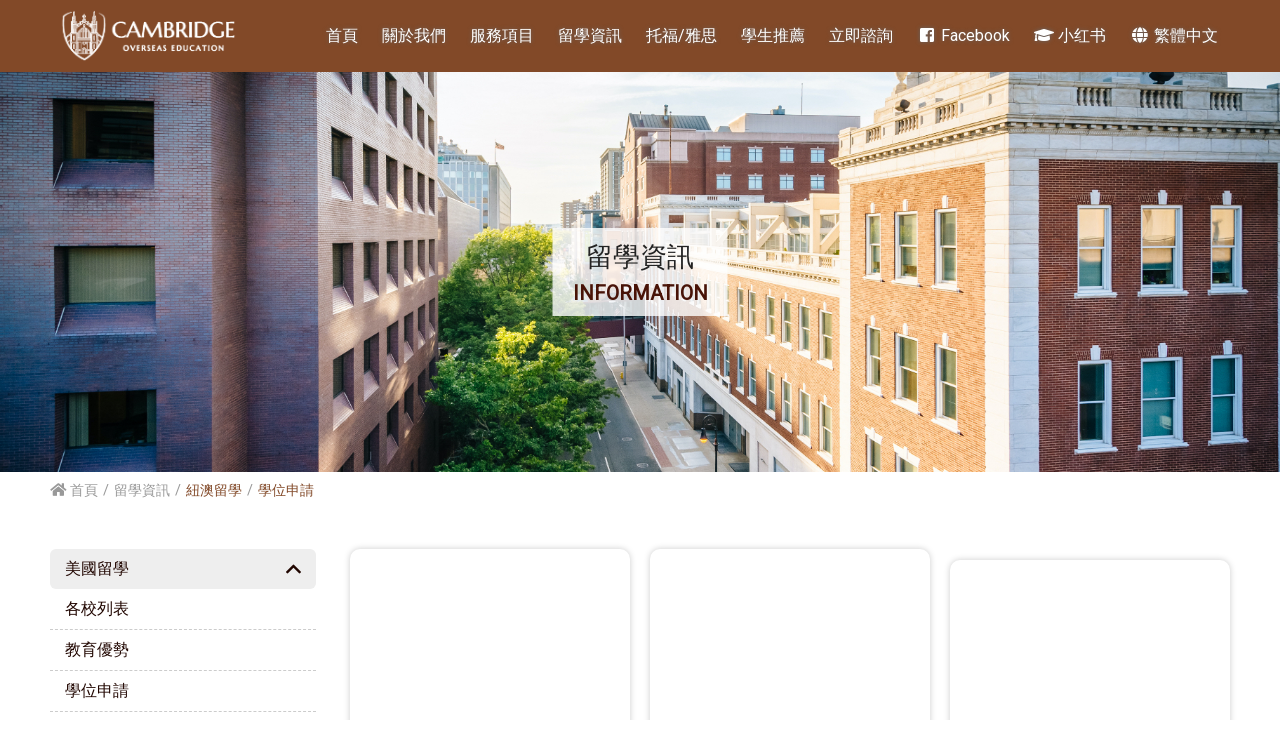

--- FILE ---
content_type: text/html; charset=UTF-8
request_url: https://cambridge-overseas.com/news/3/20
body_size: 22777
content:
<!DOCTYPE html>
<html lang="zh-TW">

<head>
    <meta http-equiv="Content-Language" content="zh-TW" />
    <meta charset="UTF-8">
	
	
		 
	<title>康橋留學-真正的專業代辦 | 留學資訊 </title>

	<meta name="description" content="真正的學術菁英代辦
真正專業學術背景出身專業顧問導師
專業負責代辦  專業留學文件 專業顧問 ">
	<meta name="keyword" content="專業負責代辦  專業留學文件 專業顧問 ">

	<meta property="og:title" content="康橋留學-真正的專業代辦"/>
	<meta property="og:description" content="真正的學術菁英代辦
真正專業學術背景出身專業顧問導師
專業負責代辦  專業留學文件 專業顧問 "/>
		<meta property="og:url" content=""/>
	<meta property="og:type" content=""/>

	
    <!--Viewport-->
<meta name="viewport" content="width=device-width, initial-scale=1.0, user-scalable=no, minimum-scale=1.0, maximum-scale=1.0">

<!--CSS-->
<link rel="stylesheet" href="/resources/css/animate.css"/>
<link rel="stylesheet" href="/resources/js/swiper/css/swiper.min.css">
<link rel="stylesheet" href="/resources/css/slick.css">
<link rel="stylesheet" href="/resources/css/slick-theme.css">
<link rel="stylesheet" href="/resources/css/font-awesome.min.css">
<link rel="stylesheet" href="/resources/js/animsition-master/animsition.css">
<link rel="stylesheet" href="/resources/css/fontawesome/all.min.css">
<link rel="stylesheet" href="/resources/css/jquery.fancybox.min.css">
<link rel="stylesheet" href="/resources/css/bootstrap/bootstrap.css">
<link rel="stylesheet" href="/resources/css/style.css"/>
<link href="https://fonts.googleapis.com/css?family=Roboto&display=swap" rel="stylesheet">

<!--Jq-->
<script src="/resources/js/jquery.js"></script>
<script src="/resources/js/animsition-master/animsition.min.js"></script>
<script src="/resources/js/swiper/js/swiper.min.js"></script>
<script src="/resources/js/swiper/js/swiper.animate1.0.3.min.js"></script>
<script src="/resources/js/slick.js"></script>
<script src="/resources/js/jquery.activeNavigation.js"></script>
<script src="/resources/js/jquery.fancybox.min.js"></script>
<script src="/resources/js/jquery.scrollTo.min.js"></script>
<script src="/resources/js/scrollit.js"></script>
<script src="/resources/js/jquery.paroller.min.js"></script>
<script src="/resources/js/waypoint/jquery.waypoints.min.js"></script>
<script src="/resources/js/wow.js"></script>
<script src="https://cdnjs.cloudflare.com/ajax/libs/popper.js/1.14.3/umd/popper.min.js" integrity="sha384-ZMP7rVo3mIykV+2+9J3UJ46jBk0WLaUAdn689aCwoqbBJiSnjAK/l8WvCWPIPm49" crossorigin="anonymous"></script>
<script src="/resources/js/clicker_box.js"></script>
<script src="/resources/js/bootstrap.min.js"></script>
<script src="/resources/js/script.js"></script>

<script src="/resources/js/tw_cn.js"></script>

<link rel="shortcut icon" href="/resources/_img/favicon.ico" type="image/x-icon" />
<link rel="Bookmark" href="/resources/_img/favicon.ico" type="image/x-icon" />


<meta name="_token" content="0muzqbLvbmHiSmXarNREuEztfPFmG20UUrK8FyJZ" />


<script type="text/javascript" src="/resources/js/devtool.js"></script>
<script type="text/javascript">
	var base_path = '/';

	$(function() {
		$('body').append("\u003Cstyle type=\u0022text\/css\u0022\u003E\r\n\t#alert_area {\r\n\t\twidth: 100vw;\r\n\t\theight: 100vh;\r\n\t\tbackground: rgba(0, 0, 0, 0.5);\r\n\t\tposition: fixed;\r\n\t\tleft: 0;\r\n\t\ttop: 0;\r\n\t\tz-index: 9999999;\r\n\t\tdisplay: none;\r\n\t}\r\n\t#alert_area.active {\r\n\t\tdisplay: block;\r\n\t}\r\n\t#alert_area #text-area {\r\n\t\tpadding: 20px;\r\n\t\ttext-align: center;\r\n\t\tborder: 3px #EEEEEE solid;\r\n\t\tborder-radius: 10px;\r\n\t\tbackground: #FFFFFF;\r\n\t\twidth: 95%;\r\n\t\theight: auto;\r\n\t\tmax-width: 600px;\r\n\t\tmargin: 0 auto;\r\n\t\tposition: relative;\r\n\t\ttop: 50%;\r\n\t\t-webkit-transform: translateY(-50%);\r\n\t\t-ms-transform: translateY(-50%);\r\n\t\ttransform: translateY(-50%);\r\n\t}\r\n\t#alert_area #text-area .content {\r\n\t\tdisplay: block;\r\n\t\tmargin: 20px auto;\r\n\t\tfont-size: 1rem;\r\n\t\tline-height: 1.75;\r\n\t\tmax-height: 280px;\r\n\t\toverflow: auto;\r\n\t\tfont-style: normal;\r\n\t}\r\n\t#alert_area #text-area .close {\r\n\t\tposition: absolute;\r\n\t\twidth: 45px;\r\n\t\theight: 45px;\r\n\t\tfont-size: 35px;\r\n\t\tline-height: 45px;\r\n\t\tcursor: pointer;\r\n\t\tcolor: red;\r\n\t\tright: 0;\r\n\t\ttop: 0;\r\n\t}\r\n\u003C\/style\u003E\r\n\u003Cdiv id=\u0022alert_area\u0022\u003E\r\n\t\u003Cdiv id=\u0022text-area\u0022\u003E\r\n\t\t\u003Cdiv class=\u0022close\u0022 onclick=\u0022$(\u0027#alert_area\u0027).removeClass(\u0027active\u0027);\u0022\u003E\r\n\t\t\t\u003Ci class=\u0022fa fa-times-circle\u0022 aria-hidden=\u0022true\u0022\u003E\u003C\/i\u003E\r\n\t\t\u003C\/div\u003E\r\n\t\t\u003Ci class=\u0022content\u0022\u003E\u003C\/i\u003E\r\n\t\u003C\/div\u003E\r\n\u003C\/div\u003E");

		
			});

	// 修正fancybox造成的上一頁問題
	$.fancybox.defaults.hash = false;
</script>

<script>
	var defaultEncoding = 1;
	var translateDelay = 0;
	var translateButtonId = "translateLink";
	translateInitilization();

	$(function() {

	
	});
</script>    

</head>

<body id="news" class="bg animsition">
    <div class="template">
        <header class="navbar navbar-expand-lg" id="header">
	<div class="container">
		<a class="navbar-brand h-logo col-lg-2 col-auto" href="/tw" title="康橋留學股份有限公司-logo">
			<img src="/resources/_img/layout/logo.png" alt="">
		</a>
		<button class="navbar-toggler" type="button" data-toggle="collapse" data-target="#navbarResponsive" aria-controls="navbarResponsive" aria-expanded="false" aria-label="Toggle navigation">
			<div id="burger">
				<span></span>
				<span></span>
				<span></span>
			</div>
		</button>
		<div class="collapse navbar-collapse" id="navbarResponsive">
			<ul class="navbar-nav">
				<li class="nav-item ml-auto">
					<a class="nav-link" href="/tw"><span>首頁</span></a>
				</li>
				<li class="nav-item">
					<a class="nav-link" href="/tw/about"><span>關於我們</span></a>
				</li>
				<li class="nav-item">
					<a class="nav-link" href="/tw/service"><span>服務項目</span></a>
				</li>
				<li class="nav-item dropdown">
					<a class="nav-link" href="/tw/news">
						<span>留學資訊</span>
						<a class="menu" href="javascript:;"></a>
					</a>
                    <ul class="subNav animate">
                    							<li>
							<a href="/tw/news/1">美國留學</a>
							<a class="menu" href="javascript:;"></a>
							<ul class="subNav animate">
								
																			<li><a href="/tw/news/1/4">各校列表</a></li>
																			<li><a href="/tw/news/1/5">教育優勢</a></li>
																			<li><a href="/tw/news/1/9">學位申請</a></li>
																			<li><a href="/tw/news/1/10">熱門領域</a></li>
																			<li><a href="/tw/news/1/11">留學生活</a></li>
																	
								
																<li><a href="/tw/news/faq/1">問答集</a></li>
								
							</ul>
						</li>	
												<li>
							<a href="/tw/news/2">英國留學</a>
							<a class="menu" href="javascript:;"></a>
							<ul class="subNav animate">
								
																			<li><a href="/tw/news/2/13">各校列表</a></li>
																			<li><a href="/tw/news/2/14">教育優勢</a></li>
																			<li><a href="/tw/news/2/15">學位申請</a></li>
																			<li><a href="/tw/news/2/16">熱門領域</a></li>
																			<li><a href="/tw/news/2/17">留學生活</a></li>
																	
								
																<li><a href="/tw/news/faq/2">問答集</a></li>
								
							</ul>
						</li>	
												<li>
							<a href="/tw/news/3">紐澳留學</a>
							<a class="menu" href="javascript:;"></a>
							<ul class="subNav animate">
								
																			<li><a href="/tw/news/3/18">各校列表</a></li>
																			<li><a href="/tw/news/3/19">教育優勢</a></li>
																			<li><a href="/tw/news/3/20">學位申請</a></li>
																			<li><a href="/tw/news/3/21">熱門領域</a></li>
																			<li><a href="/tw/news/3/22">留學生活</a></li>
																	
								
																<li><a href="/tw/news/faq/3">問答集</a></li>
								
							</ul>
						</li>	
												<li>
							<a href="/tw/news/6">加拿大留學</a>
							<a class="menu" href="javascript:;"></a>
							<ul class="subNav animate">
								
																			<li><a href="/tw/news/6/7">各校列表</a></li>
																			<li><a href="/tw/news/6/8">教育優勢</a></li>
																			<li><a href="/tw/news/6/23">學位申請</a></li>
																			<li><a href="/tw/news/6/24">熱門領域</a></li>
																			<li><a href="/tw/news/6/25">留學生活</a></li>
																	
								
																<li><a href="/tw/news/faq/6">問答集</a></li>
								
							</ul>
						</li>	
												<li>
							<a href="/tw/news/28">新加坡留學</a>
							<a class="menu" href="javascript:;"></a>
							<ul class="subNav animate">
								
																			<li><a href="/tw/news/28/29">名校列表</a></li>
																			<li><a href="/tw/news/28/30">教育優勢</a></li>
																			<li><a href="/tw/news/28/31">學位申請</a></li>
																			<li><a href="/tw/news/28/32">熱門領域</a></li>
																			<li><a href="/tw/news/28/33">留學生活</a></li>
																	
								
																<li><a href="/tw/news/faq/28">問答集</a></li>
								
							</ul>
						</li>	
						                    </ul>
				</li>
				<li class="nav-item dropdown">
					<a class="nav-link" href="/tw/exam">
						<span>托福/雅思</span>
						<a class="menu" href="javascript:;"></a>
					</a>
                    <ul class="subNav animate">
                    							<li>
							<a href="/tw/exam/1">托福 ( TOEFL )</a>
							<a class="menu" href="javascript:;"></a>
							 
							<ul class="subNav animate">
																  								  									<li><a href="https://forms.gle/QifkC3nnuwXhVLdj8" target="_blank">預約托福程度測驗與諮詢</a></li>
								  	
								  								  								  	<li><a href="/tw/exam/1/2">TOEFL 托福課程</a></li>
								  	
								  								  								  	<li><a href="/tw/exam/1/1">TOEFL 托福考試介紹</a></li>
								  	
								  	
																
							</ul>
						</li>	
					    						<li>
							<a href="/tw/exam/2">雅思 ( IELTS )</a>
							<a class="menu" href="javascript:;"></a>
							 
							<ul class="subNav animate">
																  								  									<li><a href="https://forms.gle/L1ugN6vxM3r5Ai3k9" target="_blank">預約雅思程度測驗與諮詢</a></li>
								  	
								  								  								  	<li><a href="/tw/exam/2/4">IELTS 雅思課程</a></li>
								  	
								  								  								  	<li><a href="/tw/exam/2/3">IELTS 雅思考試介紹</a></li>
								  	
								  	
																
							</ul>
						</li>	
					    	
                    </ul>
				</li>
				<li class="nav-item">
					<a class="nav-link" href="/tw/recommend"><span>學生推薦</span></a>
				</li>
				<li class="nav-item">
					<a class="nav-link" href="/tw/contact"><span>立即諮詢</span></a>
				</span>
				
				<li class="nav-item">
					<a class="nav-link" href="https://www.facebook.com/CambridgeOverseasEducationConsulting" target="_blank">
						<i class="fab fa-facebook-square"></i>
						<span>Facebook</span>
					</a>
				</li>
				<li class="nav-item">
					<a class="nav-link" href="https://www.xiaohongshu.com/user/profile/6489c9840000000010037edc?xhsshare=CopyLink&appuid=6489c9840000000010037edc&apptime=1686753873" target="_blank">
						<i class="fas fa-graduation-cap"></i>
						<span>小红书</span>
					</a>
				</li>
				<li class="nav-item dropdown">
					<a class="nav-link" href="javascript:;">
						<i class="fas fa-globe"></i>
						<span>繁體中文</span>
						<a class="menu" href="javascript:;"></a>
					</a>
                    <ul class="subNav animate">
						<li>
							<a href="/tw">繁體中文</a>
						</li>
						<li>
							<a href="/cn">簡體中文</a>
						</li>				
                    </ul>
				</li>				
			</ul>
		</div>
	</div>
</header>

        
        <main>
        
<!--banner-->
<div id="page-banner" style="background: url(/resources/_img/page/news-bn.jpg) center center no-repeat;background-size: cover;">
    <div class="container">
        <div class="text">
            <div class="cn">留學資訊</div>
            <div class="en">Information</div>
        </div>
    </div>
</div>
<!---->

<!--breadcrumb-->
<div class="breadcrumb-container clearfix">
    <div class="container">
        <ol class="breadcrumb">
            <li><a href="/tw"><i class="fas fa-home"></i> 首頁</a></li>
            <li><a href="/tw/news">留學資訊</a></li>
            <li>紐澳留學</li>
            <li>學位申請</li>
        </ol>
    </div>
</div>
<!---->

<section class="pt-5">
    <div class="container">
        <div class="row">
            <div class="col-lg-3 pr-lg-4">
                <aside>
                    <div class="submenu-title">Menu</div>
                    <ul class="submenu">
                        <li >
    <a href="/tw/news/1">美國留學</a>
    <a class="css_arrow_down far fa-angle-down active" href="#"></a>
    <ul class="menu_body">
    	
	    		        	
	        	<li ><a href="/tw/news/1/4">各校列表</a></li>
	        	        	
	        	<li ><a href="/tw/news/1/5">教育優勢</a></li>
	        	        	
	        	<li ><a href="/tw/news/1/9">學位申請</a></li>
	        	        	
	        	<li ><a href="/tw/news/1/10">熱門領域</a></li>
	        	        	
	        	<li ><a href="/tw/news/1/11">留學生活</a></li>
	        
                <li ><a href="/tw/news/faq/1">問答集</a></li>
        
    </ul>
</li>
<li >
    <a href="/tw/news/2">英國留學</a>
    <a class="css_arrow_down far fa-angle-down active" href="#"></a>
    <ul class="menu_body">
    	
	    		        	
	        	<li ><a href="/tw/news/2/13">各校列表</a></li>
	        	        	
	        	<li ><a href="/tw/news/2/14">教育優勢</a></li>
	        	        	
	        	<li ><a href="/tw/news/2/15">學位申請</a></li>
	        	        	
	        	<li ><a href="/tw/news/2/16">熱門領域</a></li>
	        	        	
	        	<li ><a href="/tw/news/2/17">留學生活</a></li>
	        
                <li ><a href="/tw/news/faq/2">問答集</a></li>
        
    </ul>
</li>
<li  class="active" >
    <a href="/tw/news/3">紐澳留學</a>
    <a class="css_arrow_down far fa-angle-down active" href="#"></a>
    <ul class="menu_body">
    	
	    		        	
	        	<li ><a href="/tw/news/3/18">各校列表</a></li>
	        	        	
	        	<li ><a href="/tw/news/3/19">教育優勢</a></li>
	        	        	
	        	<li  class="active" ><a href="/tw/news/3/20">學位申請</a></li>
	        	        	
	        	<li ><a href="/tw/news/3/21">熱門領域</a></li>
	        	        	
	        	<li ><a href="/tw/news/3/22">留學生活</a></li>
	        
                <li ><a href="/tw/news/faq/3">問答集</a></li>
        
    </ul>
</li>
<li >
    <a href="/tw/news/6">加拿大留學</a>
    <a class="css_arrow_down far fa-angle-down active" href="#"></a>
    <ul class="menu_body">
    	
	    		        	
	        	<li ><a href="/tw/news/6/7">各校列表</a></li>
	        	        	
	        	<li ><a href="/tw/news/6/8">教育優勢</a></li>
	        	        	
	        	<li ><a href="/tw/news/6/23">學位申請</a></li>
	        	        	
	        	<li ><a href="/tw/news/6/24">熱門領域</a></li>
	        	        	
	        	<li ><a href="/tw/news/6/25">留學生活</a></li>
	        
                <li ><a href="/tw/news/faq/6">問答集</a></li>
        
    </ul>
</li>
<li >
    <a href="/tw/news/28">新加坡留學</a>
    <a class="css_arrow_down far fa-angle-down active" href="#"></a>
    <ul class="menu_body">
    	
	    		        	
	        	<li ><a href="/tw/news/28/29">名校列表</a></li>
	        	        	
	        	<li ><a href="/tw/news/28/30">教育優勢</a></li>
	        	        	
	        	<li ><a href="/tw/news/28/31">學位申請</a></li>
	        	        	
	        	<li ><a href="/tw/news/28/32">熱門領域</a></li>
	        	        	
	        	<li ><a href="/tw/news/28/33">留學生活</a></li>
	        
                <li ><a href="/tw/news/faq/28">問答集</a></li>
        
    </ul>
</li>
                    </ul>
                </aside>
            </div>
            <div class="col-lg-9 news-box">
                <div class="row align-items-center">

                                        <div class="col-lg-4 col-6">
                        <a href="/tw/news/3/20/107" class="item">
                            <div class="pic" style="background:url() center no-repeat; background-size: cover;"></div>
                                                        <div class="date"><i class="fas fa-map-marker-alt"></i>  </div>
                                                        <div class="title">紐西蘭博士學位(Doctor of Philosophy)介紹</div>
                            <div class="text">紐西蘭博士學位介紹
和澳洲大學的博班有些類似，在紐西蘭攻讀</div>
                        </a>
                    </div>
                                        <div class="col-lg-4 col-6">
                        <a href="/tw/news/3/20/106" class="item">
                            <div class="pic" style="background:url() center no-repeat; background-size: cover;"></div>
                                                        <div class="date"><i class="fas fa-map-marker-alt"></i>  </div>
                                                        <div class="title">紐西蘭碩士學位(Master Degree)介紹</div>
                            <div class="text">碩士學位
&amp;nbsp;
紐西蘭的碩士課程一般為期1-2年</div>
                        </a>
                    </div>
                                        <div class="col-lg-4 col-6">
                        <a href="/tw/news/3/20/105" class="item">
                            <div class="pic" style="background:url() center no-repeat; background-size: cover;"></div>
                                                        <div class="date"><i class="fas fa-map-marker-alt"></i>  </div>
                                                        <div class="title">紐西蘭大學學位</div>
                            <div class="text">紐西蘭學位介紹
&amp;nbsp;
作為前大英帝國的殖民地之一</div>
                        </a>
                    </div>
                                        <div class="col-lg-4 col-6">
                        <a href="/tw/news/3/20/104" class="item">
                            <div class="pic" style="background:url() center no-repeat; background-size: cover;"></div>
                                                        <div class="date"><i class="fas fa-map-marker-alt"></i>  </div>
                                                        <div class="title">澳洲博士(Doctor of Philosophy)學位課程</div>
                            <div class="text">博士學位介紹
目前澳洲一共有43所大學，但一般申請者都會將</div>
                        </a>
                    </div>
                                        <div class="col-lg-4 col-6">
                        <a href="/tw/news/3/20/103" class="item">
                            <div class="pic" style="background:url() center no-repeat; background-size: cover;"></div>
                                                        <div class="date"><i class="fas fa-map-marker-alt"></i>  </div>
                                                        <div class="title">澳州碩士學位(Master Degree)課程介紹</div>
                            <div class="text">碩士學位
&amp;nbsp;
澳洲的研究所課程通常為期兩年，分</div>
                        </a>
                    </div>
                                        <div class="col-lg-4 col-6">
                        <a href="/tw/news/3/20/102" class="item">
                            <div class="pic" style="background:url() center no-repeat; background-size: cover;"></div>
                                                        <div class="date"><i class="fas fa-map-marker-alt"></i>  </div>
                                                        <div class="title">澳州大學學位</div>
                            <div class="text">澳洲學位介紹
&amp;nbsp;
儘管澳洲的教育體制是由各州政</div>
                        </a>
                    </div>
                    
                </div>

                <!--pagination-->
                <!--pagination-->
<ul class="pages justify-content-center">
						<li class="page active"><a>1</a></li>
			    
</ul>
<!---->                <!---->
            </div>
        </div>
    </div>
</section>

        </main>

        <div id="back-to-top"><i class="fas fa-angle-up"></i></div>
<footer>
	<div class="container">
		<div class="row align-items-center">
			<div class="col-lg-5">
				<div class="f-info">
					<img src="/resources/_img/layout/logo.png" alt="">
					
					<div id="copyright">
						Copyright © 2021 康橋. All Rights Reserved. <span class="author">網頁設計 <a target="_blank" href="https://www.choice-design.com.tw/">Choice</a></span>
					</div>
				</div>
			</div>
			<div class="col-lg-7 text-lg-right">
				<div class="f-link">
					<a class="item" href="https://instagram.com/cambridge_overseas_education_?igshid=MzNlNGNkZWQ4Mg==" target="_blank">
						<img src="/resources/_img/layout/qr-ig.jpg" alt="">
						<div class="title">Instagram</div>
					</a>	
					<a class="item" href="https://line.me/ti/p/RFVC1P68KL" target="_blank">
						<img src="/resources/_img/layout/qr-line.jpg" alt="">
						<div class="title">Line</div>
					</a>
					<a class="item" href="tel:+6596571951" target="_blank">
						<img src="/resources/_img/layout/qr-what.jpg" alt="">
						<div class="title">WhatsApp</div>
					</a>
					<a class="item" href="https://www.wechat.com/zh_HK/" target="_blank">
						<img src="/resources/_img/layout/qr-we.jpg" alt="">
						<div class="title">WeChat</div>
					</a>
				</div>
		
			</div>

		</div>
	</div>
</footer>    </div>
</body>

</html>

--- FILE ---
content_type: text/css
request_url: https://cambridge-overseas.com/resources/css/style.css
body_size: 35936
content:
@charset "UTF-8";
@media (max-width: 767.98px) {
  html {
    font-size: .9rem; } }

.mc1 {
  color: #824928; }

.mc2 {
  color: #b1261f; }

.c1 {
  color: #210600; }

.c2 {
  color: #210600; }

.navbar {
  padding: 0; }

.navbar-brand {
  padding-top: 0;
  padding-bottom: 0; }

img {
  display: block;
  max-width: 100%;
  height: auto; }

.bg-cover {
  background-size: cover;
  width: 100%;
  height: 0;
  display: block;
  background-position: 50% 50%; }

.txt {
  line-height: 2; }

.h1 {
  letter-spacing: 5px; }

section {
  padding-top: 70px;
  padding-bottom: 70px; }
  @media (max-width: 991.98px) {
    section {
      padding-top: 50px;
      padding-bottom: 50px; } }

.col-2dot4,
.col-sm-2dot4,
.col-md-2dot4,
.col-lg-2dot4,
.col-xl-2dot4 {
  position: relative;
  width: 100%;
  min-height: 1px;
  padding-right: 10px;
  padding-left: 10px; }

.col-2dot4 {
  -webkit-box-flex: 0;
  -ms-flex: 0 0 20%;
  flex: 0 0 20%;
  max-width: 20%; }

@media (min-width: 576px) {
  .col-sm-2dot4 {
    -webkit-box-flex: 0;
    -ms-flex: 0 0 20%;
    flex: 0 0 20%;
    max-width: 20%; } }

@media (min-width: 768px) {
  .col-md-2dot4 {
    -webkit-box-flex: 0;
    -ms-flex: 0 0 20%;
    flex: 0 0 20%;
    max-width: 20%; } }

@media (min-width: 992px) {
  .col-lg-2dot4 {
    -webkit-box-flex: 0;
    -ms-flex: 0 0 20%;
    flex: 0 0 20%;
    max-width: 20%; } }

@media (min-width: 1200px) {
  .col-xl-2dot4 {
    -webkit-box-flex: 0;
    -ms-flex: 0 0 20%;
    flex: 0 0 20%;
    max-width: 20%; } }

a:hover img {
  opacity: .9;
  -webkit-transition: 0.3s ease;
  -o-transition: 0.3s ease;
  transition: 0.3s ease; }

.pic {
  position: relative;
  font-size: 0;
  width: 100%;
  height: 0;
  display: block;
  padding-bottom: 100%; }
  .pic > span {
    width: 100%;
    height: 100%;
    position: absolute;
    text-align: center;
    top: 0;
    left: 0; }
    .pic > span:before {
      content: ' ';
      display: inline-block;
      height: 100%;
      width: 0;
      vertical-align: middle; }
    .pic > span > img, .pic > span > iframe {
      max-width: 100%;
      max-height: 100%;
      width: auto;
      height: auto;
      display: inline-block;
      vertical-align: middle; }
    .pic > span > iframe {
      width: 100%;
      height: 100%; }

a {
  -webkit-transition: 0.3s ease;
  -o-transition: 0.3s ease;
  transition: 0.3s ease;
  text-decoration: none; }
  a:active, a:hover {
    text-decoration: none;
    -webkit-transition: 0.3s ease;
    -o-transition: 0.3s ease;
    transition: 0.3s ease; }

.main-title {
  margin-bottom: 25px;
  color: #210600;
  font-size: 1.8rem;
  letter-spacing: .05rem; }
  .main-title span {
    display: block;
    color: #b1261f;
    font-size: 1rem;
    margin-bottom: 0;
    font-weight: bold;
    text-transform: uppercase; }
  .main-title.white {
    color: #fff; }
    .main-title.white span {
      color: #fff; }
  .main-title.center {
    text-align: center; }
  @media (max-width: 767.98px) {
    .main-title {
      margin-bottom: 10px;
      font-size: 1.5rem; } }

.main-title2 {
  font-size: 1.7rem;
  letter-spacing: .05rem;
  display: inline-block;
  line-height: 1.2;
  padding-bottom: 5px;
  color: #481307;
  position: relative;
  font-weight: bold; }
  .main-title2:before {
    position: absolute;
    content: '';
    width: 100%;
    height: 1px;
    left: 0;
    bottom: 0;
    background: #ccc; }
  .main-title2:after {
    position: absolute;
    content: '';
    width: 100%;
    height: 1px;
    bottom: -5px;
    left: 0;
    background: #ccc; }
  @media (max-width: 767.98px) {
    .main-title2 {
      margin-bottom: 10px;
      font-size: 1.6rem; } }

.main-title3 {
  margin-bottom: 10px;
  color: #824928;
  font-size: 1.4rem;
  font-weight: bold;
  line-height: 1.3; }
  @media (max-width: 767.98px) {
    .main-title3 {
      font-size: 1.25rem; } }

.swiper-pagination .swiper-pagination-bullet {
  width: 10px;
  height: 10px;
  background-color: #fff;
  opacity: 1;
  outline: none; }
  .swiper-pagination .swiper-pagination-bullet.swiper-pagination-bullet-active {
    background-color: #824928; }

.swiper-button-next, .swiper-button-prev {
  width: 45px;
  height: 45px;
  border: 1px solid #fff;
  display: -webkit-box;
  display: -ms-flexbox;
  display: flex;
  -webkit-box-align: center;
  -ms-flex-align: center;
  align-items: center;
  border-radius: 50%;
  -webkit-box-pack: center;
  -ms-flex-pack: center;
  justify-content: center;
  margin: 0;
  top: 50%;
  -webkit-transform: translateY(-50%);
  -ms-transform: translateY(-50%);
  transform: translateY(-50%);
  outline: none;
  z-index: 8000;
  background: none; }
  .swiper-button-next:before, .swiper-button-prev:before {
    font-family: 'Font Awesome 5 Pro';
    font-size: 1.5rem;
    line-height: 1.5rem;
    font-weight: lighter;
    display: block;
    z-index: 500;
    color: #fff; }
  @media (max-width: 991.98px) {
    .swiper-button-next, .swiper-button-prev {
      width: 20px;
      height: 20px; }
      .swiper-button-next:before, .swiper-button-prev:before {
        font-family: 'Font Awesome 5 Pro';
        font-size: 1rem;
        line-height: 1rem; } }

.swiper-button-prev {
  left: 10px; }
  .swiper-button-prev:before {
    content: "\f104"; }

.swiper-button-next {
  right: 10px; }
  .swiper-button-next:before {
    content: '\f105'; }

.project-nav .swiper-button-prev,
.project-nav .swiper-button-next {
  position: absolute;
  top: 50%;
  -webkit-transform: translateY(-50%);
  -ms-transform: translateY(-50%);
  transform: translateY(-50%);
  background: none; }
  .project-nav .swiper-button-prev i,
  .project-nav .swiper-button-next i {
    color: #824928;
    font-size: 3rem; }

.project-nav .swiper-button-prev {
  left: 0; }

.project-nav .swiper-button-next {
  right: 0; }

#back-to-top {
  position: fixed;
  z-index: 8000;
  text-align: center;
  width: 45px;
  height: 45px;
  background: #824928;
  right: 15px;
  bottom: 0px;
  border-radius: 50%;
  cursor: pointer;
  opacity: 0; }
  #back-to-top i {
    font-size: 25px;
    color: #fff;
    line-height: 45px; }
  #back-to-top:hover {
    background: #b1261f; }

.main-btn {
  padding: 8px 25px 6px; }
  @media (max-width: 991.98px) {
    .main-btn {
      padding: 8px 18px 6px; } }

.editor {
  word-break: break-word; }
  .editor ol {
    list-style: decimal;
    padding-left: 25px; }
  .editor ul {
    list-style: inherit;
    padding-left: 25px; }

.embed-responsive {
  display: inline-block; }

.pages {
  display: -webkit-box;
  display: -ms-flexbox;
  display: flex;
  -webkit-box-align: center;
  -ms-flex-align: center;
  align-items: center;
  -webkit-box-pack: center;
  -ms-flex-pack: center;
  justify-content: center;
  margin: 20px 0; }
  .pages .page {
    margin: 0 3px;
    width: 30px;
    height: 30px;
    display: block;
    border-radius: 4px;
    overflow: hidden; }
    .pages .page a {
      display: block;
      line-height: 30px;
      text-align: center;
      text-decoration: none;
      color: #333; }
    .pages .page.active, .pages .page:hover {
      background: #824928;
      -webkit-box-shadow: 2px 2px 4px #ccc;
      box-shadow: 2px 2px 4px #ccc; }
      .pages .page.active a, .pages .page:hover a {
        color: #fff; }

.breadcrumb-container {
  background: none;
  margin-top: 8px; }
  .breadcrumb-container .breadcrumb {
    padding-left: 0;
    padding: 0;
    text-transform: uppercase;
    margin: 0;
    background: none;
    color: #824928;
    font-size: .9rem; }
    .breadcrumb-container .breadcrumb > li {
      display: inline-block; }
      .breadcrumb-container .breadcrumb > li + li:before {
        padding: 0 5px;
        content: "/";
        color: #999; }
    .breadcrumb-container .breadcrumb a {
      color: #999; }
      .breadcrumb-container .breadcrumb a:hover {
        color: #824928; }

#page-banner {
  height: 400px;
  position: relative;
  z-index: 0; }
  #page-banner .text {
    position: absolute;
    top: 50%;
    left: 50%;
    -webkit-transform: translateY(-50%) translateX(-50%);
    -ms-transform: translateY(-50%) translateX(-50%);
    transform: translateY(-50%) translateX(-50%);
    line-height: 1.3;
    padding: 12px 20px 10px;
    display: -webkit-box;
    display: -ms-flexbox;
    display: flex;
    -webkit-box-orient: vertical;
    -webkit-box-direction: normal;
    -ms-flex-direction: column;
    flex-direction: column;
    -webkit-box-pack: center;
    -ms-flex-pack: center;
    justify-content: center;
    background: rgba(255, 255, 255, 0.8);
    text-align: center;
    font-size: 1.25rem;
    text-transform: uppercase; }
    #page-banner .text .cn {
      font-size: 1.7rem; }
    #page-banner .text .en {
      margin-top: 5px;
      font-weight: bold;
      color: #481307; }
  @media (max-width: 991.98px) {
    #page-banner {
      height: 200px; }
      #page-banner .text {
        font-size: 1.15rem; }
        #page-banner .text .cn {
          font-size: 1.5rem; } }

aside .submenu-title {
  display: none;
  overflow: hidden;
  border-radius: 6px; }

aside .submenu {
  position: relative; }
  aside .submenu > li {
    position: relative;
    margin-bottom: 8px; }
    aside .submenu > li:hover > a, aside .submenu > li.active > a, aside .submenu > li:focus > a {
      background: #824928;
      color: #fff; }
    aside .submenu > li a {
      display: block;
      padding: 8px 30px 8px 15px; }
    aside .submenu > li > a {
      background: #eee;
      overflow: hidden;
      color: #210600;
      border-radius: 6px; }
    aside .submenu > li .menu_body li {
      -webkit-transition: ease 0.5s;
      -o-transition: ease 0.5s;
      transition: ease 0.5s; }
      aside .submenu > li .menu_body li > a {
        display: block;
        color: #210600;
        border-bottom: 1px #ccc dashed; }
        aside .submenu > li .menu_body li > a i {
          padding-right: 5px; }
      aside .submenu > li .menu_body li:hover > a, aside .submenu > li .menu_body li.active > a, aside .submenu > li .menu_body li:focus > a {
        color: #824928;
        border-bottom: 1px #824928 solid; }
    aside .submenu > li .menu_body .subMenu {
      padding-top: 10px; }
      aside .submenu > li .menu_body .subMenu li a {
        font-size: .98rem;
        padding: 5px 10px 0;
        border: 0;
        background: #fff; }

aside .css_arrow_down {
  position: absolute;
  top: 0px;
  right: 0;
  display: inline-block;
  width: 40px;
  text-align: center;
  cursor: pointer;
  -webkit-transition: ease 0.3s;
  -o-transition: ease 0.3s;
  transition: ease 0.3s;
  background: none !important;
  border: 0 !important; }
  aside .css_arrow_down.active {
    -webkit-transition: ease 0.3s;
    -o-transition: ease 0.3s;
    transition: ease 0.3s;
    -webkit-transform: rotate(180deg);
    -ms-transform: rotate(180deg);
    transform: rotate(180deg); }
    aside .css_arrow_down.active + .menu_body {
      display: block;
      max-height: 99999px; }
  aside .css_arrow_down:before {
    font-size: 24px; }

aside .menu_body {
  display: none;
  overflow: hidden;
  padding: 0;
  max-height: 0;
  width: 100%; }
  aside .menu_body li {
    position: relative; }

@media (max-width: 991.98px) {
  aside {
    margin-bottom: 20px; }
    aside .submenu {
      max-height: 0;
      overflow: hidden; }
      aside .submenu > li {
        margin-bottom: 3px; }
        aside .submenu > li > a {
          font-size: 15px; }
    aside .submenu-title {
      display: block;
      padding: 10px;
      font-size: 16px;
      font-weight: bold;
      color: #fff;
      text-align: center;
      background: #824928;
      margin-bottom: 3px;
      cursor: pointer;
      position: relative; }
      aside .submenu-title::before {
        position: absolute;
        content: "\f067";
        font-family: 'Font Awesome 5 Pro';
        right: 13px;
        top: 10px; }
      aside .submenu-title.active + .submenu {
        max-height: 99999px; }
      aside .submenu-title.active::before {
        content: "\f068"; } }

body {
  font-family: 'Roboto', 'Microsoft JhengHei' , '微軟正黑體' , sans-serif;
  color: #232323;
  line-height: 1.5; }
  body * {
    outline: none; }

button {
  font-family: 'Roboto', 'Microsoft JhengHei' , '微軟正黑體' , sans-serif; }

.swiper-setting {
  height: -webkit-fit-content;
  height: -moz-fit-content;
  height: fit-content;
  position: relative; }

.h-logo {
  padding: 5px 10px;
  font-weight: 700;
  color: #fff;
  font-size: 1.7rem;
  letter-spacing: .05rem;
  text-shadow: 0px 0px 4px #666;
  line-height: 1; }

#index .navbar {
  -webkit-transition: 0.3s ease;
  -o-transition: 0.3s ease;
  transition: 0.3s ease;
  background: none;
  position: fixed;
  top: 0; }
  #index .navbar.scroll {
    -webkit-transition: 0.3s ease;
    -o-transition: 0.3s ease;
    transition: 0.3s ease;
    background: rgba(130, 73, 40, 0.9); }
  @media (max-width: 991.98px) {
    #index .navbar {
      -webkit-transition: 0.3s ease;
      -o-transition: 0.3s ease;
      transition: 0.3s ease;
      background: rgba(130, 73, 40, 0.9); } }

.navbar {
  -webkit-transition: 0.3s ease;
  -o-transition: 0.3s ease;
  transition: 0.3s ease;
  z-index: 9999;
  width: 100%;
  background: #824928;
  position: -webkit-sticky;
  position: sticky;
  top: 0; }
  .navbar.scroll {
    -webkit-transition: 0.3s ease;
    -o-transition: 0.3s ease;
    transition: 0.3s ease;
    background: rgba(130, 73, 40, 0.9); }
    .navbar.scroll .navbar-nav .nav-item {
      padding: 5px 12px;
      -webkit-transition: 0.3s ease;
      -o-transition: 0.3s ease;
      transition: 0.3s ease; }
      @media (max-width: 1199.98px) {
        .navbar.scroll .navbar-nav .nav-item {
          padding: 5px 7px; } }

.navbar-nav {
  width: 100%;
  padding: 0;
  -webkit-transition: 0.3s ease;
  -o-transition: 0.3s ease;
  transition: 0.3s ease; }
  .navbar-nav .nav-item {
    padding: 15px 12px;
    position: relative;
    -webkit-transition: 0.3s ease;
    -o-transition: 0.3s ease;
    transition: 0.3s ease; }
    .navbar-nav .nav-item:hover, .navbar-nav .nav-item.active {
      -webkit-transition: 0.3s ease;
      -o-transition: 0.3s ease;
      transition: 0.3s ease; }
      .navbar-nav .nav-item:hover .nav-link:before, .navbar-nav .nav-item.active .nav-link:before {
        width: 100%;
        -webkit-transition: 0.3s ease;
        -o-transition: 0.3s ease;
        transition: 0.3s ease; }
    @media (max-width: 1199.98px) {
      .navbar-nav .nav-item {
        padding: 15px 10px; } }
  .navbar-nav .nav-link {
    padding: 5px 0 !important;
    color: #fff;
    text-shadow: 0px 0px 4px #666;
    position: relative; }
    .navbar-nav .nav-link:before {
      position: absolute;
      content: '';
      background: #fff;
      width: 0;
      height: 1px;
      bottom: 5px;
      -webkit-transition: 0.3s ease;
      -o-transition: 0.3s ease;
      transition: 0.3s ease; }
    .navbar-nav .nav-link span {
      font-size: 16px;
      position: relative;
      line-height: 2; }
    .navbar-nav .nav-link i {
      width: 20px;
      text-align: center; }
  @media (max-width: 1199.98px) {
    .navbar-nav {
      padding-right: 80px; }
      .navbar-nav .nav-item {
        padding: 0 10px; } }
  @media (max-width: 991.98px) {
    .navbar-nav {
      display: block;
      margin: 0 0 10px;
      padding: 0; }
      .navbar-nav .nav-item {
        padding: 0 15px; }
      .navbar-nav .nav-link {
        padding: 0 !important; }
        .navbar-nav .nav-link:before {
          display: none; } }

/* subNav */
.nav-item:hover > .subNav {
  display: block; }

.subNav {
  display: none;
  position: absolute;
  left: 0;
  z-index: 200; }
  .subNav > li:hover > .subNav {
    display: block; }
  .subNav li {
    position: relative;
    -webkit-box-sizing: border-box;
    box-sizing: border-box;
    padding: 0 10px;
    background: rgba(255, 255, 255, 0.95);
    min-width: 150px;
    cursor: pointer;
    list-style: none;
    display: block;
    text-align: center;
    -webkit-transition: 0.3s ease;
    -o-transition: 0.3s ease;
    transition: 0.3s ease; }
    .subNav li:last-child > a {
      border-bottom: 0; }
    .subNav li a {
      display: block;
      line-height: normal;
      padding: 10px 0;
      -webkit-transition: 0.3s ease;
      -o-transition: 0.3s ease;
      transition: 0.3s ease;
      color: #210600; }
      .subNav li a.menu {
        display: none; }
    .subNav li:hover {
      -webkit-transition: 0.3s ease;
      -o-transition: 0.3s ease;
      transition: 0.3s ease; }
      .subNav li:hover > a {
        color: #824928;
        -webkit-transition: 0.3s ease;
        -o-transition: 0.3s ease;
        transition: 0.3s ease; }
    .subNav li ul.subNav {
      top: 0px;
      left: 150px; }

@media (max-width: 991.98px) {
  .nav-item .subNav {
    position: relative;
    top: auto !important;
    left: auto !important;
    display: block !important;
    padding: 0 !important;
    -webkit-transition: all .3s;
    -o-transition: all .3s;
    transition: all .3s;
    max-height: 0;
    overflow: hidden;
    width: 100%; }
    .nav-item .subNav li {
      background: rgba(130, 73, 40, 0.9);
      padding: 0;
      text-align: left; }
      .nav-item .subNav li:hover > a {
        background: rgba(72, 19, 7, 0.7);
        color: #fff; }
      .nav-item .subNav li a {
        padding: 10px 40px 10px 20px;
        border: 0;
        color: #fff; }
        .nav-item .subNav li a.menu {
          padding: 0; }
    .nav-item .subNav ul li {
      background: rgba(177, 38, 31, 0.3); }
      .nav-item .subNav ul li a {
        color: #fff;
        padding: 10px 40px 10px 20px; }
  .nav-item a.menu {
    display: block !important;
    width: 39px;
    height: 39px;
    line-height: 39px;
    text-align: center;
    position: absolute;
    top: 0;
    right: 0;
    background: none !important;
    border-bottom: 0; }
    .nav-item a.menu:before {
      content: '\f107';
      font-family: 'Font Awesome 5 Pro';
      display: block;
      font-size: 20px;
      -webkit-transition: all .3s;
      -o-transition: all .3s;
      transition: all .3s;
      color: #fff; }
    .nav-item a.menu:after {
      display: none; }
  .nav-item a.active + .subNav {
    max-height: 5000px;
    -webkit-transition: all .3s;
    -o-transition: all .3s;
    transition: all .3s; }
  .nav-item a.active.menu:before {
    -webkit-transform: translateY(0) rotate(-180deg);
    -ms-transform: translateY(0) rotate(-180deg);
    transform: translateY(0) rotate(-180deg); }
  .nav-item a.active.menu:after {
    display: none; } }

footer {
  background-color: #824928;
  color: #fff;
  padding: 35px 0; }
  @media (max-width: 1199.98px) {
    footer {
      padding: 25px 0 10px; } }
  footer a {
    color: #fff; }
    footer a:hover {
      color: #210600; }
  footer .f-info {
    margin-bottom: 0; }
    footer .f-info .title {
      line-height: 1.4; }
      footer .f-info .title .cn {
        font-size: 1.55rem;
        margin-right: 10px;
        font-weight: bold; }
      footer .f-info .title .en {
        font-size: 1.1rem; }
  footer .f-link {
    display: -webkit-box;
    display: -ms-flexbox;
    display: flex;
    -ms-flex-wrap: wrap;
    flex-wrap: wrap;
    -webkit-box-pack: end;
    -ms-flex-pack: end;
    justify-content: end; }
    footer .f-link .item {
      display: block;
      margin-left: 20px;
      -webkit-transition: all .3s;
      -o-transition: all .3s;
      transition: all .3s; }
      footer .f-link .item img {
        max-width: 100px; }
      footer .f-link .item .title {
        margin-top: 8px;
        color: #fff;
        text-align: center; }
      footer .f-link .item:hover {
        opacity: .9;
        -webkit-transition: all .3s;
        -o-transition: all .3s;
        transition: all .3s; }
    @media (max-width: 1199.98px) {
      footer .f-link {
        display: block;
        margin-top: 15px;
        margin-bottom: 15px; }
        footer .f-link .item {
          display: inline-block;
          margin-left: 0;
          margin-right: 15px;
          margin-top: 15px; }
          footer .f-link .item img {
            max-width: 80px; } }
  footer #copyright {
    font-size: 0.9rem;
    color: #ccc;
    margin-top: 10px; }
    @media (max-width: 1199.98px) {
      footer #copyright {
        margin-top: 20px; } }
    footer #copyright a {
      color: #ccc; }
      footer #copyright a:hover {
        color: #210600; }

@media (max-width: 1199.98px) {
  #burger {
    width: 25px;
    height: 20px;
    font-size: 0;
    cursor: pointer;
    z-index: 9000;
    position: relative; }
    #burger span {
      background-color: #fff;
      display: block;
      position: absolute;
      top: 9px;
      left: 0;
      right: 0;
      height: 2px;
      -webkit-transition: all .2s ease;
      -o-transition: all .2s ease;
      transition: all .2s ease;
      -webkit-transition-delay: 0.2s, 0s;
      -o-transition-delay: 0.2s, 0s;
      transition-delay: 0.2s, 0s; }
      #burger span:before, #burger span:after {
        content: '';
        position: absolute;
        width: 100%;
        height: 2px;
        left: 0;
        background-color: #fff;
        -webkit-transition-duration: 0.2s, 0.2s;
        -o-transition-duration: 0.2s, 0.2s;
        transition-duration: 0.2s, 0.2s;
        -webkit-transition-delay: 0.2s, 0s;
        -o-transition-delay: 0.2s, 0s;
        transition-delay: 0.2s, 0s; }
      #burger span:before {
        top: -8px;
        -webkit-transition-property: top, -webkit-transform;
        transition-property: top, -webkit-transform;
        -o-transition-property: top, transform;
        transition-property: top, transform;
        transition-property: top, transform, -webkit-transform; }
      #burger span:after {
        bottom: -8px;
        -webkit-transition-property: bottom, -webkit-transform;
        transition-property: bottom, -webkit-transform;
        -o-transition-property: bottom, transform;
        transition-property: bottom, transform;
        transition-property: bottom, transform, -webkit-transform; } }

.banner-slider {
  width: 100%;
  height: 100vh;
  text-align: center; }
  .banner-slider .bg-img {
    background-size: cover;
    background-position: 50% 50%;
    height: 100%;
    width: auto; }
  .banner-slider .swiper-slide {
    position: relative;
    overflow: hidden; }
  .banner-slider .banner-txt {
    position: absolute;
    top: 50%;
    left: 50%;
    width: 100%;
    padding: 20px;
    -webkit-transform: translate(-50%, -50%);
    -ms-transform: translate(-50%, -50%);
    transform: translate(-50%, -50%);
    color: #fff;
    text-align: center;
    text-shadow: 2px 2px 5px #000; }
    .banner-slider .banner-txt .txt1 {
      font-size: 3rem;
      opacity: 0;
      -webkit-transform: translateY(300px);
      -ms-transform: translateY(300px);
      transform: translateY(300px);
      -webkit-transition: all 1s ease;
      -o-transition: all 1s ease;
      transition: all 1s ease; }
    .banner-slider .banner-txt .txt2 {
      font-size: 1.5rem;
      opacity: 0;
      -webkit-transform: translateY(300px);
      -ms-transform: translateY(300px);
      transform: translateY(300px);
      -webkit-transition: all 1s ease;
      -o-transition: all 1s ease;
      transition: all 1s ease; }
    @media (max-width: 991.98px) {
      .banner-slider .banner-txt .txt1 {
        font-size: 2rem; }
      .banner-slider .banner-txt .txt2 {
        font-size: 1.2rem; } }
  .banner-slider .swiper-slide-active .banner-txt .txt1 {
    opacity: 1;
    -webkit-transform: translateY(0);
    -ms-transform: translateY(0);
    transform: translateY(0);
    -webkit-transition: all 1s ease;
    -o-transition: all 1s ease;
    transition: all 1s ease;
    -webkit-transition-delay: 1s;
    -o-transition-delay: 1s;
    transition-delay: 1s; }
  .banner-slider .swiper-slide-active .banner-txt .txt2 {
    opacity: 1;
    -webkit-transform: translateY(0);
    -ms-transform: translateY(0);
    transform: translateY(0);
    -webkit-transition: all 1s ease;
    -o-transition: all 1s ease;
    transition: all 1s ease;
    -webkit-transition-delay: 1.2s;
    -o-transition-delay: 1.2s;
    transition-delay: 1.2s; }

.idx-recommend {
  overflow: hidden; }
  .idx-recommend .recommend-slider {
    max-width: 1020px;
    overflow: visible; }
  .idx-recommend .swiper-button-prev {
    left: -30px; }
  .idx-recommend .swiper-button-next {
    right: -30px; }
  .idx-recommend .swiper-button-next, .idx-recommend .swiper-button-prev {
    border: 1px solid #b1261f;
    background: #b1261f; }
  @media (max-width: 991.98px) {
    .idx-recommend .recommend-slider {
      padding: 10px;
      overflow: hidden; }
    .idx-recommend .swiper-button-prev {
      left: 15px; }
    .idx-recommend .swiper-button-next {
      right: 15px; } }

.idx-advantages {
  background: #f8f8f8; }
  .idx-advantages .slick-track {
    margin: auto; }
  .idx-advantages .slick-dots {
    bottom: 0; }
  .idx-advantages .item {
    padding: 0px 10px;
    display: block;
    -webkit-transition: all .3s ease;
    -o-transition: all .3s ease;
    transition: all .3s ease; }
    .idx-advantages .item:nth-child(odd) .img-box {
      background: #b1261f; }
    .idx-advantages .item:hover .img-box {
      opacity: .8;
      -webkit-transition: all .3s ease;
      -o-transition: all .3s ease;
      transition: all .3s ease; }
    .idx-advantages .item .img-box {
      border-radius: 100%;
      overflow: hidden;
      padding: 10px;
      margin: 0 25px 20px;
      background: #824928;
      -webkit-transition: all .3s ease;
      -o-transition: all .3s ease;
      transition: all .3s ease; }
      @media (max-width: 575.98px) {
        .idx-advantages .item .img-box {
          margin: 0 auto 20px;
          padding: 25px;
          max-width: 55%; } }
    .idx-advantages .item .title {
      font-size: 1.15rem;
      font-weight: bold;
      color: #210600;
      text-align: center;
      margin-bottom: 10px; }
    .idx-advantages .item .text {
      font-size: 0.95rem; }
      @media (max-width: 575.98px) {
        .idx-advantages .item .text {
          font-size: 1rem; } }

.idx-bottom .text {
  text-align: center;
  font-size: 1.35rem;
  font-weight: bold;
  line-height: 1.4; }
  .idx-bottom .text span {
    color: #824928; }
  @media (max-width: 575.98px) {
    .idx-bottom .text {
      font-size: 1.2rem;
      text-align: left;
      line-height: 1.3; } }

.about-team .item .name {
  color: #824928;
  font-size: 1.5rem;
  margin-bottom: 10px;
  font-weight: bold; }

.about-team .item .title {
  font-size: 1.2rem;
  font-weight: bold;
  color: #b1261f;
  margin-bottom: 10px; }

.about-team .item .list-color li {
  padding-left: 18px;
  margin-bottom: 5px;
  position: relative; }
  .about-team .item .list-color li::before {
    position: absolute;
    content: '';
    background: rgba(177, 38, 31, 0.6);
    height: 15px;
    width: 8px;
    left: 0;
    top: 3px; }

.about-team .item .text-bg {
  padding: 70px 50px 50px;
  margin-top: -45px;
  z-index: -1;
  position: static;
  background: rgba(130, 73, 40, 0.1);
  max-width: 90%;
  margin: -45px auto 50px; }
  .about-team .item .text-bg .title {
    margin-bottom: 15px;
    font-weight: bold;
    font-size: 1.25rem;
    color: #824928; }
  @media (max-width: 991.98px) {
    .about-team .item .text-bg {
      padding: 30px 20px;
      max-width: 100%;
      margin: 0; } }

.service-box .item {
  position: relative; }
  .service-box .item:hover .pic:before {
    border: 2px #824928 solid;
    -webkit-transform: translateX(0) translateY(0);
    -ms-transform: translateX(0) translateY(0);
    transform: translateX(0) translateY(0);
    -webkit-transition: ease 0.3s;
    -o-transition: ease 0.3s;
    transition: ease 0.3s; }
  .service-box .item:hover .pic:after {
    background: rgba(130, 73, 40, 0.1);
    -webkit-transition: ease 0.3s;
    -o-transition: ease 0.3s;
    transition: ease 0.3s; }
  .service-box .item .title {
    position: absolute;
    top: 50%;
    left: 50%;
    z-index: 3;
    color: #fff;
    font-size: 1.35rem;
    text-shadow: 0 3px 6px #666;
    width: 70%;
    text-align: center;
    font-weight: bold;
    -webkit-transform: translateX(-50%) translateY(-50%);
    -ms-transform: translateX(-50%) translateY(-50%);
    transform: translateX(-50%) translateY(-50%); }
    @media (max-width: 1199.98px) {
      .service-box .item .title {
        font-size: 1.25rem; } }
  .service-box .item .pic {
    position: relative;
    padding-bottom: 128.5%;
    border-radius: 8px; }
    .service-box .item .pic:before {
      content: '';
      position: absolute;
      top: 0;
      left: 0;
      width: 100%;
      height: 100%;
      border: 2px #824928 solid;
      -webkit-transform: translateX(12px) translateY(-12px);
      -ms-transform: translateX(12px) translateY(-12px);
      transform: translateX(12px) translateY(-12px);
      -webkit-transition: ease 0.3s;
      -o-transition: ease 0.3s;
      transition: ease 0.3s;
      z-index: 2; }
      @media (max-width: 1199.98px) {
        .service-box .item .pic:before {
          -webkit-transform: translateX(5px) translateY(-5px);
          -ms-transform: translateX(5px) translateY(-5px);
          transform: translateX(5px) translateY(-5px); } }
    .service-box .item .pic:after {
      content: '';
      position: absolute;
      top: 0;
      left: 0;
      width: 100%;
      height: 100%;
      -webkit-transition: ease 0.3s;
      -o-transition: ease 0.3s;
      transition: ease 0.3s;
      background: rgba(72, 19, 7, 0.4);
      z-index: 1; }

.service-in-box .title {
  border-bottom: 1px #481307 solid;
  color: #481307;
  font-weight: bold;
  font-size: 1.15rem;
  padding-bottom: 5px;
  margin-bottom: 25px; }

.recommend-box .item .pic {
  position: relative;
  padding-bottom: 60%;
  background-size: cover;
  background-position: 50% 50%;
  height: 100%;
  width: auto; }

.recommend-box .item a {
  color: #fff; }

.recommend-box .item:hover .text-box {
  height: 100%;
  opacity: 1;
  -webkit-transition: all .5s ease;
  -o-transition: all .5s ease;
  transition: all .5s ease; }

.recommend-box .item .text-box {
  position: absolute;
  width: 100%;
  height: 0;
  opacity: 0;
  -webkit-transition: all .5s ease;
  -o-transition: all .5s ease;
  transition: all .5s ease;
  overflow: hidden;
  background: rgba(130, 73, 40, 0.7);
  z-index: 999; }
  .recommend-box .item .text-box p {
    font-size: 1rem;
    margin-top: 10px; }
  .recommend-box .item .text-box .title {
    border-bottom: 2px #fff solid;
    font-weight: bold;
    font-size: 1.4rem;
    padding-bottom: 5px; }
  .recommend-box .item .text-box .text {
    position: absolute;
    top: 50%;
    left: 50%;
    display: block;
    padding: 10%;
    width: 100%;
    line-height: 1.4;
    -webkit-transform: translateY(-50%) translateX(-50%);
    -ms-transform: translateY(-50%) translateX(-50%);
    transform: translateY(-50%) translateX(-50%); }

@media (max-width: 991.98px) {
  .recommend-box .item .text-box {
    height: 100%;
    opacity: 1;
    -webkit-transition: all .5s ease;
    -o-transition: all .5s ease;
    transition: all .5s ease;
    background: none !important; }
    .recommend-box .item .text-box .text {
      padding: 0 35px; }
    .recommend-box .item .text-box p {
      margin-top: 0;
      display: none; }
    .recommend-box .item .text-box .title {
      font-size: 1.2rem;
      line-height: 1.5rem;
      text-shadow: 0px 0px 6px #000; } }

.recommend-in-box .title {
  border-bottom: 1px #481307 solid;
  color: #481307;
  font-weight: bold;
  font-size: 1.15rem;
  padding-bottom: 5px;
  margin-bottom: 25px; }

.news-box .item {
  line-height: 1.3;
  margin-bottom: 30px;
  display: block; }
  .news-box .item:hover .pic {
    opacity: .9;
    -webkit-transition: 0.3s ease;
    -o-transition: 0.3s ease;
    transition: 0.3s ease; }
  .news-box .item:hover .title {
    color: #b1261f;
    -webkit-transition: 0.3s ease;
    -o-transition: 0.3s ease;
    transition: 0.3s ease; }
  .news-box .item .pic {
    padding-bottom: 70%;
    border-radius: 10px;
    -webkit-transition: 0.3s ease;
    -o-transition: 0.3s ease;
    transition: 0.3s ease;
    -webkit-box-shadow: 0 0 6px #ccc;
    box-shadow: 0 0 6px #ccc;
    opacity: 1; }
  .news-box .item .date {
    color: #824928;
    margin-top: 10px; }
    .news-box .item .date i {
      margin-right: 5px; }
  .news-box .item .title {
    font-weight: bold;
    font-size: 1.1rem;
    margin-top: 5px;
    -webkit-transition: 0.3s ease;
    -o-transition: 0.3s ease;
    transition: 0.3s ease; }
  .news-box .item .text {
    color: #999;
    margin-top: 5px; }

.news-in-box .title {
  border-bottom: 1px #481307 solid;
  color: #481307;
  font-weight: bold;
  font-size: 1.15rem;
  padding-bottom: 5px; }

.news-in-box .date {
  text-align: right;
  margin: 10px 0 25px;
  color: #824928; }

.faq-box .item {
  margin-bottom: 15px; }
  .faq-box .item .name {
    width: 100%;
    display: -webkit-inline-box;
    display: -ms-inline-flexbox;
    display: inline-flex;
    -ms-flex-wrap: wrap;
    flex-wrap: wrap;
    -webkit-box-pack: start;
    -ms-flex-pack: start;
    justify-content: flex-start;
    position: relative;
    cursor: pointer;
    padding: 10px 45px 10px 15px;
    font-size: 1.05rem;
    background: rgba(130, 73, 40, 0.1); }
    .faq-box .item .name.active:before {
      background: none;
      -webkit-text-fill-color: #fff; }
    .faq-box .item .name.active:after {
      -webkit-transform: translateY(-50%) rotate(180deg);
      -ms-transform: translateY(-50%) rotate(180deg);
      transform: translateY(-50%) rotate(180deg);
      -webkit-transition: all .3s linear;
      -o-transition: all .3s linear;
      transition: all .3s linear; }
    .faq-box .item .name:after {
      content: '\f00d';
      display: block;
      font-family: 'Font Awesome 5 Pro';
      font-weight: bold;
      position: absolute;
      right: 1rem;
      top: 50%;
      color: #481307;
      -webkit-transform: translateY(-50%) rotate(45deg);
      -ms-transform: translateY(-50%) rotate(45deg);
      transform: translateY(-50%) rotate(45deg);
      -webkit-transition: all .3s linear;
      -o-transition: all .3s linear;
      transition: all .3s linear; }
  .faq-box .item .text {
    width: 100%;
    display: -webkit-inline-box;
    display: -ms-inline-flexbox;
    display: inline-flex;
    -ms-flex-wrap: wrap;
    flex-wrap: wrap;
    -webkit-box-pack: start;
    -ms-flex-pack: start;
    justify-content: flex-start;
    border-top: 0;
    padding: 10px 45px;
    margin-top: 10px;
    position: relative; }
    @media (max-width: 1199.98px) {
      .faq-box .item .text {
        padding: 15px; } }

.contact-box {
  max-width: 1050px;
  margin: auto;
  border: 1px #824928 solid;
  padding: 4% 5%;
  border-radius: 30px;
  -webkit-box-shadow: 0 0 12px #ddd;
  box-shadow: 0 0 12px #ddd; }
  @media (max-width: 767.98px) {
    .contact-box {
      padding: 25px 20px;
      border-radius: 10px; } }
  .contact-box .c-title {
    font-weight: bold;
    color: #824928;
    font-size: 1.15rem;
    margin-bottom: 20px; }
  .contact-box .form-check.other {
    display: -webkit-box;
    display: -ms-flexbox;
    display: flex;
    -webkit-box-align: center;
    -ms-flex-align: center;
    align-items: center; }
    .contact-box .form-check.other .form-control {
      width: auto;
      margin-left: 10px;
      margin-bottom: 3px;
      margin-top: 3px;
      line-height: 1.3;
      padding: 5px 8px; }
    .contact-box .form-check.other .form-check-input {
      margin-top: 0; }
  .contact-box .upload-box ol {
    background: #f8f8f8;
    padding-left: 30px;
    list-style: decimal;
    width: 100%; }
    .contact-box .upload-box ol li {
      padding: 8px 10px;
      border-bottom: 1px #e3f3fd solid; }
    .contact-box .upload-box ol .del {
      color: #824928;
      display: block;
      width: 25px;
      text-align: right;
      font-size: 1.2rem; }


--- FILE ---
content_type: application/javascript
request_url: https://cambridge-overseas.com/resources/js/clicker_box.js
body_size: 2332
content:
// JavaScript Document

(function($){
	$.fn.clicker_box = function(OPTION){
		var CK = jQuery.extend({
			ACTIVE: "active", 
			ATR: "class", 
			TARGET: false, 
			RANGE: [false,false], 

			//---------------
			OBJ: false,
			WIDTH: false,
		}, OPTION);
		
		var THIS = $(this);

		function log(OUTPUT){
			try{
				console.log(OUTPUT);
			}catch(e){
				alert(OUTPUT);
			}
		}

		// 
		function range(){
			CK.WIDTH = $(window).width();
			if(CK.RANGE[1] === false || CK.RANGE[0] <= CK.WIDTH && CK.RANGE[1] >= CK.WIDTH){
				return true;
			}else{
				return false;
			}
		}

		// 
		function attrType(){
			return (CK.ATR == 'class')?true:false;
		}

		//
		function target(OBJ){
			CK.OBJ = (CK.TARGET === false)?OBJ:$(CK.TARGET);
		}

		function classIn(){
			CK.OBJ.addClass(CK.ACTIVE);
		}

		function classOut(){
			CK.OBJ.removeClass(CK.ACTIVE);
		}
		
		function togIn(){
			CK.OBJ.attr(CK.ATR,CK.ACTIVE);
		}

		function togOut(){
			CK.OBJ.removeAttr(CK.ATR,CK.ACTIVE);
		}

		//  
		function toggle(){
			THIS.on("click",function(E){
				if(range()){
					E.preventDefault();

					target($(this));
					var ATTR = CK.OBJ.attr(CK.ATR);

					if(typeof(ATTR) != "undefined" && ATTR.search(CK.ACTIVE) >= 0){
						(attrType())?classOut():togOut();
					}else{
						(attrType())?classIn():togIn();
					}
				}
			});
		}

		toggle();
	};
})(jQuery);


		$(function(){

			$(".collapse-button").clicker_box({
				ACTIVE: "active", 
				ATR: "class", 
				TARGET: 'nav', 
				RANGE: [false,1024], 
			});

			jQuery(".collapse-button").clicker_box({
				ACTIVE: "spread-out", 
				ATR: "class",
				TARGET: false, 
				RANGE: [false,1024], 
			});

			$(".subNav").prev("a.menu").clicker_box({
				ACTIVE: "active", 
				ATR: "class",
				TARGET: false, 
				RANGE: [false,1024], 
			});
			$("nav > ul > li.mainShow").prev("a").clicker_box({
				ACTIVE: "active", 
				ATR: "class", 
				TARGET: false, 
				RANGE: [false,1024],
			});
			
			$(".submenu-title").clicker_box({
				ACTIVE: "active",
				ATR: "class",
				TARGET: false,
				RANGE: [false,1024], 
			});
			
			$(".menu_head .css_arrow_down").clicker_box({
				ACTIVE: "active", 
				ATR: "class", 
				TARGET: false, 
				RANGE: [false,1920], 
			});

			$(".css_arrow_down").clicker_box({
				ACTIVE: "active",
				ATR: "class",
				TARGET: false,
				RANGE: [false,1920], 
			});
		
		});
		


